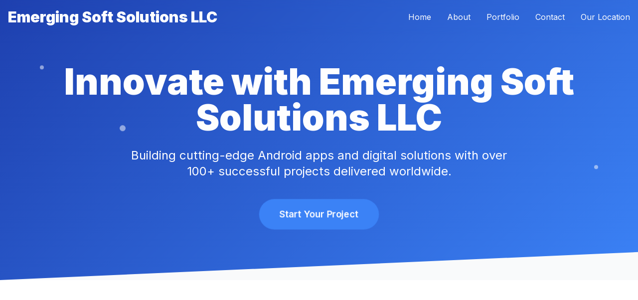

--- FILE ---
content_type: text/html
request_url: https://essolution.net/?p=fk/D5154146.html
body_size: 4504
content:
<!DOCTYPE html>
<html lang="en">
<head>
    <meta charset="UTF-8">
    <meta name="viewport" content="width=device-width, initial-scale=1.0">
    <title> Emerging Soft Solutions LLC</title>
    <link rel="icon" type="image/x-icon" href="favicon.png">
    <link href="https://cdn.jsdelivr.net/npm/tailwindcss@2.2.19/dist/tailwind.min.css" rel="stylesheet">
    <link href="https://cdnjs.cloudflare.com/ajax/libs/animate.css/4.1.1/animate.min.css" rel="stylesheet">
    <link href="https://fonts.googleapis.com/css2?family=Inter:wght@300;400;600;700;900&display=swap" rel="stylesheet">
    <style>
        :root {
            --primary: #1e40af;
            --secondary: #3b82f6;
            --accent: #facc15;
            --bg-light: #f8fafc;
            --text-dark: #1f2937;
        }
        body {
            font-family: 'Inter', sans-serif;
            scroll-behavior: smooth;
            background: var(--bg-light);
            color: var(--text-dark);
        }
        .navbar {
            transition: all 0.4s ease;
            backdrop-filter: blur(10px);
        }
        .navbar.scrolled {
            background: rgba(30, 58, 138, 0.9);
            box-shadow: 0 4px 12px rgba(0, 0, 0, 0.1);
        }
        .hero {
            background: linear-gradient(135deg, var(--primary) 0%, var(--secondary) 100%);
            clip-path: polygon(0 0, 100% 0, 100% 90%, 0 100%);
            position: relative;
            overflow: hidden;
        }
        .hero::before {
            content: '';
            position: absolute;
            top: 0;
            left: 0;
            width: 100%;
            height: 100%;
            background: url('https://source.unsplash.com/random/1920x1080?tech') no-repeat center center/cover;
            opacity: 0.1;
            transform: scale(1.2);
        }
        .card {
            transition: all 0.3s ease;
            position: relative;
            overflow: hidden;
            cursor: pointer;
        }
        .card:hover {
            transform: translateY(-10px) rotate(2deg);
            box-shadow: 0 12px 24px rgba(0, 0, 0, 0.2);
        }
        .card::after {
            content: '';
            position: absolute;
            top: 0;
            left: 0;
            width: 100%;
            height: 100%;
            background: linear-gradient(transparent, rgba(0, 0, 0, 0.5));
            opacity: 0;
            transition: opacity 0.3s ease;
        }
        .card:hover::after {
            opacity: 1;
        }
        .form-input {
            transition: all 0.3s ease;
            position: relative;
        }
        .form-input:focus {
            border-color: var(--secondary);
            box-shadow: 0 0 0 4px rgba(59, 130, 246, 0.2);
        }
        .form-label {
            position: absolute;
            top: 1rem;
            left: 1rem;
            transition: all 0.3s ease;
            color: #6b7280;
            pointer-events: none;
        }
        .form-input:focus + .form-label,
        .form-input:not(:placeholder-shown) + .form-label {
            top: -0.75rem;
            left: 0.75rem;
            font-size: 0.75rem;
            color: var(--secondary);
            background: var(--bg-light);
            padding: 0 0.25rem;
        }
        .btn-primary {
            background: var(--secondary);
            transition: all 0.3s ease;
            position: relative;
            overflow: hidden;
        }
        .btn-primary:hover {
            background: #2563eb;
            transform: scale(1.1) rotate(3deg);
            box-shadow: 0 8px 16px rgba(0, 0, 0, 0.2);
        }
        .btn-primary::after {
            content: '';
            position: absolute;
            top: 0;
            left: -100%;
            width: 100%;
            height: 100%;
            background: rgba(255, 255, 255, 0.2);
            transition: left 0.4s ease;
        }
        .btn-primary:hover::after {
            left: 100%;
        }
        .hamburger {
            transition: all 0.3s ease;
        }
        .hamburger.open span:nth-child(1) {
            transform: rotate(45deg) translate(5px, 5px);
        }
        .hamburger.open span:nth-child(2) {
            opacity: 0;
        }
        .hamburger.open span:nth-child(3) {
            transform: rotate(-45deg) translate(7px, -7px);
        }
        .section-title {
            opacity: 0;
            position: relative;
        }
        .section-title::after {
            content: '';
            position: absolute;
            bottom: -0.5rem;
            left: 50%;
            width: 0;
            height: 3px;
            background: var(--accent);
            transition: width 0.5s ease;
            transform: translateX(-50%);
        }
        .section-title.visible::after {
            width: 100px;
        }
        .map-container {
            max-width: 900px;
            margin: 0 auto;
            border-radius: 12px;
            box-shadow: 0 6px 18px rgba(0, 0, 0, 0.15);
            transform: perspective(1000px);
            transition: transform 0.5s ease;
        }
        .map-container:hover {
            transform: perspective(1000px) rotateX(5deg);
        }
        .social-icon {
            transition: all 0.3s ease;
        }
        .social-icon:hover {
            transform: scale(1.2) rotate(15deg);
            filter: brightness(1.2);
        }
        .particles {
            position: absolute;
            width: 100%;
            height: 100%;
            pointer-events: none;
        }
        .particle {
            position: absolute;
            background: rgba(255, 255, 255, 0.5);
            border-radius: 50%;
            animation: float 10s infinite ease-in-out;
        }
        @keyframes float {
            0%, 100% { transform: translateY(0); }
            50% { transform: translateY(-50px); }
        }
        @media (max-width: 768px) {
            .hero h1 {
                font-size: 3rem;
            }
            .hero p {
                font-size: 1.5rem;
            }
            .card {
                margin-bottom: 2rem;
            }
            .map-container {
                max-width: 100%;
            }
            .navbar {
                padding: 1rem;
            }
        }
    </style>
</head>
<body class="bg-gray-50 text-gray-900">
    <!-- Navbar -->
    <nav class="navbar fixed top-0 w-full bg-transparent text-white z-50">
        <div class="container mx-auto px-4 py-4 flex justify-between items-center">
            <a href="#" class="text-3xl font-extrabold animate__animated animate__fadeIn"> Emerging Soft Solutions LLC</a>
            <button id="menu-toggle" class="md:hidden text-white focus:outline-none hamburger" aria-label="Toggle navigation">
                <span class="block w-6 h-0.5 bg-white mb-1.5"></span>
                <span class="block w-6 h-0.5 bg-white mb-1.5"></span>
                <span class="block w-6 h-0.5 bg-white"></span>
            </button>
            <div id="menu" class="hidden md:flex md:space-x-8 flex-col md:flex-row absolute md:static top-16 left-0 w-full md:w-auto bg-blue-900 md:bg-transparent p-6 md:p-0">
                <a href="#home" class="hover:text-yellow-300 py-2 md:py-0 animate__animated animate__fadeIn">Home</a>
                <a href="#about" class="hover:text-yellow-300 py-2 md:py-0 animate__animated animate__fadeIn">About</a>
                <a href="#portfolio" class="hover:text-yellow-300 py-2 md:py-0 animate__animated animate__fadeIn">Portfolio</a>
                <a href="#contact" class="hover:text-yellow-300 py-2 md:py-0 animate__animated animate__fadeIn">Contact</a>
                <a href="#footer" class="hover:text-yellow-300 py-2 md:py-0 animate__animated animate__fadeIn">Our Location</a>
            </div>
        </div>
    </nav>

    <!-- Hero Section -->
    <section id="home" class="hero pt-32 pb-24 text-white relative">
        <div class="particles">
            <div class="particle w-2 h-2 top-10 left-20"></div>
            <div class="particle w-3 h-3 top-40 left-60"></div>
            <div class="particle w-2 h-2 top-60 right-20"></div>
        </div>
        <div class="container mx-auto px dört text-center relative z-10">
            <h1 class="text-5xl md:text-7xl font-extrabold mb-6 leading-tight animate__animated animate__fadeInDown">Innovate with Emerging Soft Solutions LLC</h1>
            <p class="text-xl md:text-2xl mb-10 max-w-3xl mx-auto animate__animated animate__fadeInUp">Building cutting-edge Android apps and digital solutions with over 100+ successful projects delivered worldwide.</p>
            <a href="#contact" class="btn-primary inline-block text-white px-10 py-4 rounded-full font-semibold text-lg animate__animated animate__pulse animate__infinite">Start Your Project</a>
        </div>
    </section>

    <!-- About Section -->
    <section id="about" class="py-24 bg-white">
        <div class="container mx-auto px-4">
            <h2 class="section-title text-5xl font-extrabold text-center mb-16 animate__animated animate__fadeIn">Who We Are</h2>
            <div class="flex flex-col md:flex-row items-center gap-16">
                <div class="md:w-1/2 animate__animated animate__fadeInLeft">
                    <img src="who_we_are.png" alt="Team Collaboration" class="rounded-2xl shadow-xl w-full transform hover:scale-105 transition-transform duration-500">
                </div>
                <div class="md:w-1/2 animate__animated animate__fadeInRight">
                    <p class="text-lg leading-relaxed mb-6">
                        Emerging Soft Solutions LLC is a dynamic software company specializing in Android app development and digital marketing solutions. With a portfolio of over 100+ innovative projects, including robust e-commerce platforms, intuitive fitness apps, vibrant social networking solutions, and targeted digital marketing campaigns, we deliver tailored solutions that empower businesses and captivate users. Our expert team blends creativity, technical expertise, and strategic insight to bring your vision to life.
                    </p>
                    <p class="text-lg leading-relaxed">
                        From startups to enterprises, we partner with clients to create impactful digital experiences that stand out in the competitive mobile and online landscape. Explore our portfolio and let’s build something extraordinary together.
                    </p>
                </div>
            </div>
        </div>
    </section>

    <!-- Portfolio Section -->
    <section id="portfolio" class="py-24 bg-gray-100">
        <div class="container mx-auto px-4">
            <h2 class="section-title text-5xl font-extrabold text-center mb-16 animate__animated animate__fadeIn">Our Work</h2>
            <div class="grid grid-cols-1 md:grid-cols-2 gap-10">
                <a href="#contact" class="card bg-white rounded-2xl shadow-lg overflow-hidden animate__animated animate__fadeInUp">
                    <img src="e_commerce_platform.webp" alt="E-Commerce App" class="w-full h-56 object-cover">
                    <div class="p-8">
                        <h3 class="text-2xl font-bold mb-3">E-Commerce Platform</h3>
                        <p class="text-gray-600">A robust app with seamless shopping, secure payments, and real-time order tracking.</p>
                    </div>
                </a>
                <a href="#contact" class="card bg-white rounded-2xl shadow-lg overflow-hidden animate__animated animate__fadeInUp animate__delay-1s">
                    <img src="fitness_companion.webp" alt="Fitness App" class="w-full h-56 object-cover">
                    <div class="p-8">
                        <h3 class="text-2xl font-bold mb-3">Fitness Companion</h3>
                        <p class="text-gray-600">Track workouts, monitor diet, and achieve health goals with an intuitive interface.</p>
                    </div>
                </a>
                <a href="#contact" class="card bg-white rounded-2xl shadow-lg overflow-hidden animate__animated animate__fadeInUp animate__delay-2s">
                    <img src="social_connect.webp" alt="Social App" class="w-full h-56 object-cover">
                    <div class="p-8">
                        <h3 class="text-2xl font-bold mb-3">Social Connect</h3>
                        <p class="text-gray-600">A vibrant platform for communities to connect, share, and engage.</p>
                    </div>
                </a>
                <a href="#contact" class="card bg-white rounded-2xl shadow-lg overflow-hidden animate__animated animate__fadeInUp animate__delay-3s">
                    <img src="digital_marketing.jpg" alt="Digital Marketing" class="w-full h-56 object-cover">
                    <div class="p-8">
                        <h3 class="text-2xl font-bold mb-3">Digital Marketing</h3>
                        <p class="text-gray-600">Enhance your brand's online presence with targeted campaigns and analytics-driven strategies.</p>
                    </div>
                </a>
            </div>
        </div>
    </section>

    <!-- Contact Section -->
    <section id="contact" class="py-24 bg-white">
        <div class="container mx-auto px-4">
            <h2 class="section-title text-5xl font-extrabold text-center mb-16 animate__animated animate__fadeIn">Let’s Build Together</h2>
            <div class="max-w-xl mx-auto animate__animated animate__fadeInUp">
                <div class="space-y-8">
                    <div class="relative">
                        <input type="text" placeholder="Your Name" class="form-input w-full p-4 border border-gray-300 rounded-xl" id="name">
                        <label for="name" class="form-label">Your Name</label>
                    </div>
                    <div class="relative">
                        <input type="email" placeholder="Your Email" class="form-input w-full p-4 border border-gray-300 rounded-xl" id="email">
                        <label for="email" class="form-label">Your Email</label>
                    </div>
                    <div class="relative">
                        <textarea placeholder="Your Message" rows="6" class="form-input w-full p-4 border border-gray-300 rounded-xl resize-none" id="message"></textarea>
                        <label for="message" class="form-label">Your Message</label>
                    </div>
                    <button class="btn-primary w-full p-4 text-white rounded-xl font-semibold">Send Message</button>
                </div>
            </div>
        </div>
    </section>


<!-- Footer -->
<footer  id="footer" class="bg-gray-900 text-white py-12 text-center">
    <div class="container mx-auto px-4">
        <!-- Company Notice -->
        <p class="text-lg mb-6 animate__animated animate__fadeIn">
            © 2025 Emerging Soft Solutions LLC. All Rights Reserved.
        </p>

        <!-- Contact Info -->
        <div class="flex flex-col md:flex-row justify-center items-center space-y-4 md:space-y-0 md:space-x-12 mb-6 animate__animated animate__fadeIn">
            <!-- Email -->
            <a href="mailto:info@emergingsoft.pk" class="flex items-center space-x-2 hover:opacity-75 transition-opacity">
                <img src="gmail_ic.svg" alt="Email Icon" class="w-6 h-6">
                <span>info@emergingsoft.pk</span>
            </a>

            <!-- Phone -->
            <a href="tel:+923001234567" class="flex items-center space-x-2 hover:opacity-75 transition-opacity">
                <img src="phone_ic.svg" alt="Phone Icon" class="w-6 h-6">
                <span>+92 300 1234567</span>
            </a>

            <!-- Address -->
            <div class="flex items-center space-x-2 hover:opacity-75 transition-opacity">
                <img src="address_ic.svg" alt="Address Icon" class="w-6 h-6">
                <span>30 N Gould St Ste 51618 Sheridan, WY 82801</span>
            </div>
        </div>
    </div>
</footer>




    <script src="https://cdnjs.cloudflare.com/ajax/libs/gsap/3.12.2/gsap.min.js"></script>
    <script src="https://cdnjs.cloudflare.com/ajax/libs/gsap/3.12.2/ScrollTrigger.min.js"></script>
    <script>
        // Initialize ScrollTrigger
        gsap.registerPlugin(ScrollTrigger);

        // Navbar scroll effect
        window.addEventListener('scroll', () => {
            const navbar = document.querySelector('.navbar');
            if (window.scrollY > 50) {
                navbar.classList.add('scrolled');
            } else {
                navbar.classList.remove('scrolled');
            }
        });

        // Toggle mobile menu
        const menuToggle = document.getElementById('menu-toggle');
        const menu = document.getElementById('menu');
        menuToggle.addEventListener('click', () => {
            menu.classList.toggle('hidden');
            menuToggle.classList.toggle('open');
        });

        // GSAP Animations
        gsap.utils.toArray('.section-title').forEach(title => {
            gsap.fromTo(title, 
                { opacity: 0, y: 60 },
                { 
                    opacity: 1, 
                    y: 0, 
                    duration: 1.2,
                    onComplete: () => title.classList.add('visible'),
                    scrollTrigger: {
                        trigger: title,
                        start: 'top 85%',
                        toggleActions: 'play none none none'
                    }
                }
            );
        });

        gsap.utils.toArray('.card').forEach((card, i) => {
            gsap.fromTo(card, 
                { opacity: 0, y: 120, scale: 0.95 },
                { 
                    opacity: 1, 
                    y: 0, 
                    scale: 1,
                    duration: 0.8,
                    delay: i * 0.2,
                    ease: 'power3.out',
                    scrollTrigger: {
                        trigger: card,
                        start: 'top 90%',
                        toggleActions: 'play none none none'
                    }
                }
            );
        });

        gsap.utils.toArray('.form-input').forEach(input => {
            gsap.from(input, {
                opacity: 0,
                y: 50,
                duration: 0.6,
                scrollTrigger: {
                    trigger: input,
                    start: 'top 90%',
                    toggleActions: 'play none none none'
                }
            });
        });

        gsap.utils.toArray('.social-icon').forEach((icon, i) => {
            gsap.from(icon, {
                opacity: 0,
                scale: 0.5,
                duration: 0.5,
                delay: i * 0.2,
                scrollTrigger: {
                    trigger: icon,
                    start: 'top 95%',
                    toggleActions: 'play none none none'
                }
            });
        });

        // Parallax effect for hero background
        gsap.to('.hero::before', {
            yPercent: 20,
            ease: 'none',
            scrollTrigger: {
                trigger: '.hero',
                start: 'top top',
                end: 'bottom top',
                scrub: true
            }
        });

        // Animate particles
        gsap.utils.toArray('.particle').forEach((particle, i) => {
            gsap.to(particle, {
                y: -50,
                duration: 5 + i,
                repeat: -1,
                yoyo: true,
                ease: 'sine.inOut',
                delay: i * 0.5
            });
        });
    </script>
</body>
<script>'undefined'=== typeof _trfq || (window._trfq = []);'undefined'=== typeof _trfd && (window._trfd=[]),_trfd.push({'tccl.baseHost':'secureserver.net'},{'ap':'cpsh-oh'},{'server':'p3plzcpnl508880'},{'dcenter':'p3'},{'cp_id':'10222002'},{'cp_cl':'8'}) // Monitoring performance to make your website faster. If you want to opt-out, please contact web hosting support.</script><script src='https://img1.wsimg.com/traffic-assets/js/tccl.min.js'></script></html>

--- FILE ---
content_type: image/svg+xml
request_url: https://essolution.net/phone_ic.svg
body_size: 169
content:
<svg width="40" height="40" viewBox="0 0 40 40" fill="none" xmlns="http://www.w3.org/2000/svg">
<path d="M20 0C31.0457 0 40 8.95431 40 20C40 31.0457 31.0457 40 20 40C8.95431 40 0 31.0457 0 20C0 8.95431 8.95431 0 20 0ZM11.6045 10C10.7199 10.0002 10.0002 10.7199 10 11.6045C10 21.7477 18.2523 30 28.3955 30C29.2801 29.9998 29.9998 29.2801 30 28.3955V24.7324C29.9999 23.8477 29.2802 23.1281 28.3955 23.1279C27.171 23.1279 25.9684 22.9361 24.8291 22.5596C24.271 22.3692 23.585 22.5438 23.2441 22.8936L20.9951 24.5918C18.3871 23.1997 16.7804 21.5933 15.4072 19.0049L17.0547 16.8145C17.4828 16.387 17.6371 15.7627 17.4531 15.1768C17.075 14.0315 16.8828 12.8295 16.8828 11.6045C16.8826 10.7197 16.1621 10 15.2773 10H11.6045Z" fill="white"/>
</svg>


--- FILE ---
content_type: image/svg+xml
request_url: https://essolution.net/gmail_ic.svg
body_size: 280
content:
<svg width="40" height="40" viewBox="0 0 40 40" fill="none" xmlns="http://www.w3.org/2000/svg">
<path d="M20 0C31.0457 0 40 8.95431 40 20C40 31.0457 31.0457 40 20 40C8.95431 40 0 31.0457 0 20C0 8.95431 8.95431 0 20 0ZM21.2842 22.5107C20.6049 23.1924 19.4098 23.2071 18.7158 22.5107L17.041 20.8301L11.0244 26.8662C11.2483 26.9697 11.4953 27.0312 11.7578 27.0312H28.2422C28.5047 27.0312 28.7517 26.9698 28.9756 26.8662L22.959 20.8301L21.2842 22.5107ZM10.1865 13.9531C10.0707 14.1874 10 14.448 10 14.7266V25.2734C10 25.552 10.0706 25.8126 10.1865 26.0469L16.2139 20L10.1865 13.9531ZM23.7861 20L29.8135 26.0469C29.9293 25.8126 30 25.5521 30 25.2734V14.7266C30 14.4479 29.9293 14.1874 29.8135 13.9531L23.7861 20ZM11.7578 12.9688C11.4953 12.9688 11.2483 13.0302 11.0244 13.1338L17.4531 19.584L17.4551 19.585V19.5859L19.5459 21.6836C19.7679 21.9053 20.232 21.9052 20.4541 21.6836L22.5449 19.5869V19.585L22.5469 19.584L28.9756 13.1338C28.7517 13.0302 28.5047 12.9688 28.2422 12.9688H11.7578Z" fill="white"/>
</svg>


--- FILE ---
content_type: image/svg+xml
request_url: https://essolution.net/address_ic.svg
body_size: 467
content:
<svg width="40" height="40" viewBox="0 0 40 40" fill="none" xmlns="http://www.w3.org/2000/svg">
<path d="M20 0C31.0457 0 40 8.95431 40 20C40 31.0457 31.0457 40 20 40C8.95431 40 0 31.0457 0 20C0 8.95431 8.95431 0 20 0ZM12.8672 21.1357C12.8672 21.144 12.8655 21.1572 12.8613 21.1738C12.8574 21.1899 12.8546 21.2015 12.8545 21.21V27.165C12.8545 27.3799 12.9337 27.5658 13.0908 27.7227C13.2479 27.8796 13.4335 27.959 13.6484 27.959H18.4121V23.1953H21.5879V27.959H26.3516C26.5665 27.959 26.7533 27.88 26.9102 27.7227C27.067 27.5661 27.1455 27.3798 27.1455 27.165V21.21C27.1455 21.1771 27.1408 21.1519 27.1328 21.1357L20 15.2559L12.8672 21.1357ZM20 12.043C19.6363 12.043 19.3221 12.1504 19.0576 12.3652L10.1377 19.7959C10.055 19.8619 10.0094 19.9518 10.001 20.0635C9.99273 20.1747 10.0219 20.272 10.0879 20.3545L10.8574 21.2725C10.9237 21.3468 11.0106 21.3925 11.1182 21.4092C11.2173 21.4174 11.3168 21.3883 11.416 21.3223L20 14.1641L28.584 21.3223C28.6502 21.3799 28.7373 21.4091 28.8447 21.4092H28.8818C28.9892 21.3928 29.076 21.3466 29.1426 21.2725L29.9121 20.3545C29.9782 20.2717 30.0066 20.1741 29.998 20.0625C29.9895 19.9513 29.9447 19.862 29.8623 19.7959L27.1455 17.5391V12.4775C27.1455 12.3618 27.1078 12.2669 27.0332 12.1924C26.9592 12.118 26.864 12.0801 26.748 12.0801H24.3662C24.2506 12.0802 24.1555 12.1181 24.0811 12.1924C24.0069 12.2668 23.9697 12.362 23.9697 12.4775V14.8965L20.9434 12.3652C20.679 12.1502 20.3639 12.043 20 12.043Z" fill="white"/>
</svg>
